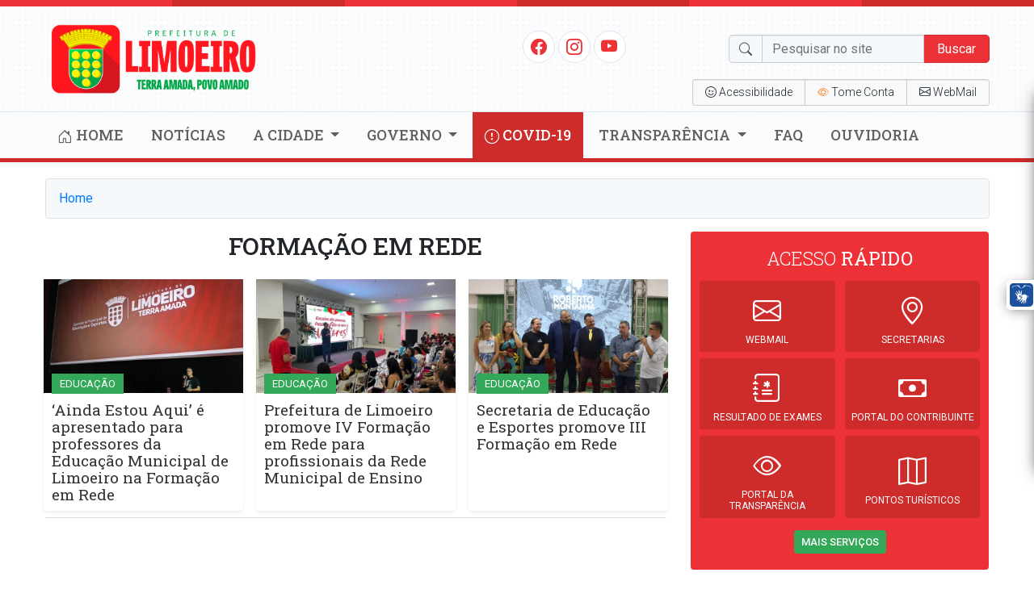

--- FILE ---
content_type: text/html; charset=UTF-8
request_url: https://www.limoeiro.pe.gov.br/tag/formacao-em-rede/
body_size: 59101
content:
<!doctype html>
<html lang="pt-BR">
<head>
    <meta charset="utf-8">
    <meta http-equiv="X-UA-Compatible" content="IE=edge">
    <meta name="viewport" content="width=device-width, initial-scale=1, shrink-to-fit=no">
    <title>Formação em Rede | Prefeitura de Limoeiro</title>
	<!----------META | ULTRA SEO---------------->
    <meta name='theme-color' content='#ed3237'>
    <meta property="og:locale" content="pt_BR"/>
    <meta name="description" content="" />
    <meta property="og:site_name" content="Prefeitura de Limoeiro" />
    <meta property="og:type" content="article" />
    <meta property="og:url" content="https://www.limoeiro.pe.gov.br/tag/formacao-em-rede/" />
    <meta property="og:title" content="Formação em Rede" />
    <meta property="og:image" content="https://prefeitura-de-limoeiro.b-cdn.net/wp-content/uploads/2021/01/capa.jpg"/>
    <meta property="og:image:width" content="800">
    <meta property="og:image:height" content="500">
    <meta property="og:description" content="" />
    <meta name="twitter:text:title" content="Formação em Rede"/>
    <meta name="twitter:image" content="https://prefeitura-de-limoeiro.b-cdn.net/wp-content/uploads/2021/01/capa.jpg" />
    <meta name="twitter:card" content="summary_large_image" />
    <!----------FIM META | ULTRA SEO------------->
<meta name='robots' content='max-image-preview:large' />
<link rel='dns-prefetch' href='//fonts.googleapis.com' />
<link rel='preconnect' href='https://prefeitura-de-limoeiro.b-cdn.net' />
<link rel="alternate" type="application/rss+xml" title="Feed de tag para Prefeitura de Limoeiro &raquo; Formação em Rede" href="https://www.limoeiro.pe.gov.br/tag/formacao-em-rede/feed/" />
<style id='wp-img-auto-sizes-contain-inline-css' type='text/css'>
img:is([sizes=auto i],[sizes^="auto," i]){contain-intrinsic-size:3000px 1500px}
/*# sourceURL=wp-img-auto-sizes-contain-inline-css */
</style>
<style id='wp-block-library-inline-css' type='text/css'>
:root{--wp-block-synced-color:#7a00df;--wp-block-synced-color--rgb:122,0,223;--wp-bound-block-color:var(--wp-block-synced-color);--wp-editor-canvas-background:#ddd;--wp-admin-theme-color:#007cba;--wp-admin-theme-color--rgb:0,124,186;--wp-admin-theme-color-darker-10:#006ba1;--wp-admin-theme-color-darker-10--rgb:0,107,160.5;--wp-admin-theme-color-darker-20:#005a87;--wp-admin-theme-color-darker-20--rgb:0,90,135;--wp-admin-border-width-focus:2px}@media (min-resolution:192dpi){:root{--wp-admin-border-width-focus:1.5px}}.wp-element-button{cursor:pointer}:root .has-very-light-gray-background-color{background-color:#eee}:root .has-very-dark-gray-background-color{background-color:#313131}:root .has-very-light-gray-color{color:#eee}:root .has-very-dark-gray-color{color:#313131}:root .has-vivid-green-cyan-to-vivid-cyan-blue-gradient-background{background:linear-gradient(135deg,#00d084,#0693e3)}:root .has-purple-crush-gradient-background{background:linear-gradient(135deg,#34e2e4,#4721fb 50%,#ab1dfe)}:root .has-hazy-dawn-gradient-background{background:linear-gradient(135deg,#faaca8,#dad0ec)}:root .has-subdued-olive-gradient-background{background:linear-gradient(135deg,#fafae1,#67a671)}:root .has-atomic-cream-gradient-background{background:linear-gradient(135deg,#fdd79a,#004a59)}:root .has-nightshade-gradient-background{background:linear-gradient(135deg,#330968,#31cdcf)}:root .has-midnight-gradient-background{background:linear-gradient(135deg,#020381,#2874fc)}:root{--wp--preset--font-size--normal:16px;--wp--preset--font-size--huge:42px}.has-regular-font-size{font-size:1em}.has-larger-font-size{font-size:2.625em}.has-normal-font-size{font-size:var(--wp--preset--font-size--normal)}.has-huge-font-size{font-size:var(--wp--preset--font-size--huge)}.has-text-align-center{text-align:center}.has-text-align-left{text-align:left}.has-text-align-right{text-align:right}.has-fit-text{white-space:nowrap!important}#end-resizable-editor-section{display:none}.aligncenter{clear:both}.items-justified-left{justify-content:flex-start}.items-justified-center{justify-content:center}.items-justified-right{justify-content:flex-end}.items-justified-space-between{justify-content:space-between}.screen-reader-text{border:0;clip-path:inset(50%);height:1px;margin:-1px;overflow:hidden;padding:0;position:absolute;width:1px;word-wrap:normal!important}.screen-reader-text:focus{background-color:#ddd;clip-path:none;color:#444;display:block;font-size:1em;height:auto;left:5px;line-height:normal;padding:15px 23px 14px;text-decoration:none;top:5px;width:auto;z-index:100000}html :where(.has-border-color){border-style:solid}html :where([style*=border-top-color]){border-top-style:solid}html :where([style*=border-right-color]){border-right-style:solid}html :where([style*=border-bottom-color]){border-bottom-style:solid}html :where([style*=border-left-color]){border-left-style:solid}html :where([style*=border-width]){border-style:solid}html :where([style*=border-top-width]){border-top-style:solid}html :where([style*=border-right-width]){border-right-style:solid}html :where([style*=border-bottom-width]){border-bottom-style:solid}html :where([style*=border-left-width]){border-left-style:solid}html :where(img[class*=wp-image-]){height:auto;max-width:100%}:where(figure){margin:0 0 1em}html :where(.is-position-sticky){--wp-admin--admin-bar--position-offset:var(--wp-admin--admin-bar--height,0px)}@media screen and (max-width:600px){html :where(.is-position-sticky){--wp-admin--admin-bar--position-offset:0px}}

/*# sourceURL=wp-block-library-inline-css */
</style><style id='global-styles-inline-css' type='text/css'>
:root{--wp--preset--aspect-ratio--square: 1;--wp--preset--aspect-ratio--4-3: 4/3;--wp--preset--aspect-ratio--3-4: 3/4;--wp--preset--aspect-ratio--3-2: 3/2;--wp--preset--aspect-ratio--2-3: 2/3;--wp--preset--aspect-ratio--16-9: 16/9;--wp--preset--aspect-ratio--9-16: 9/16;--wp--preset--color--black: #000000;--wp--preset--color--cyan-bluish-gray: #abb8c3;--wp--preset--color--white: #ffffff;--wp--preset--color--pale-pink: #f78da7;--wp--preset--color--vivid-red: #cf2e2e;--wp--preset--color--luminous-vivid-orange: #ff6900;--wp--preset--color--luminous-vivid-amber: #fcb900;--wp--preset--color--light-green-cyan: #7bdcb5;--wp--preset--color--vivid-green-cyan: #00d084;--wp--preset--color--pale-cyan-blue: #8ed1fc;--wp--preset--color--vivid-cyan-blue: #0693e3;--wp--preset--color--vivid-purple: #9b51e0;--wp--preset--gradient--vivid-cyan-blue-to-vivid-purple: linear-gradient(135deg,rgb(6,147,227) 0%,rgb(155,81,224) 100%);--wp--preset--gradient--light-green-cyan-to-vivid-green-cyan: linear-gradient(135deg,rgb(122,220,180) 0%,rgb(0,208,130) 100%);--wp--preset--gradient--luminous-vivid-amber-to-luminous-vivid-orange: linear-gradient(135deg,rgb(252,185,0) 0%,rgb(255,105,0) 100%);--wp--preset--gradient--luminous-vivid-orange-to-vivid-red: linear-gradient(135deg,rgb(255,105,0) 0%,rgb(207,46,46) 100%);--wp--preset--gradient--very-light-gray-to-cyan-bluish-gray: linear-gradient(135deg,rgb(238,238,238) 0%,rgb(169,184,195) 100%);--wp--preset--gradient--cool-to-warm-spectrum: linear-gradient(135deg,rgb(74,234,220) 0%,rgb(151,120,209) 20%,rgb(207,42,186) 40%,rgb(238,44,130) 60%,rgb(251,105,98) 80%,rgb(254,248,76) 100%);--wp--preset--gradient--blush-light-purple: linear-gradient(135deg,rgb(255,206,236) 0%,rgb(152,150,240) 100%);--wp--preset--gradient--blush-bordeaux: linear-gradient(135deg,rgb(254,205,165) 0%,rgb(254,45,45) 50%,rgb(107,0,62) 100%);--wp--preset--gradient--luminous-dusk: linear-gradient(135deg,rgb(255,203,112) 0%,rgb(199,81,192) 50%,rgb(65,88,208) 100%);--wp--preset--gradient--pale-ocean: linear-gradient(135deg,rgb(255,245,203) 0%,rgb(182,227,212) 50%,rgb(51,167,181) 100%);--wp--preset--gradient--electric-grass: linear-gradient(135deg,rgb(202,248,128) 0%,rgb(113,206,126) 100%);--wp--preset--gradient--midnight: linear-gradient(135deg,rgb(2,3,129) 0%,rgb(40,116,252) 100%);--wp--preset--font-size--small: 13px;--wp--preset--font-size--medium: 20px;--wp--preset--font-size--large: 36px;--wp--preset--font-size--x-large: 42px;--wp--preset--spacing--20: 0.44rem;--wp--preset--spacing--30: 0.67rem;--wp--preset--spacing--40: 1rem;--wp--preset--spacing--50: 1.5rem;--wp--preset--spacing--60: 2.25rem;--wp--preset--spacing--70: 3.38rem;--wp--preset--spacing--80: 5.06rem;--wp--preset--shadow--natural: 6px 6px 9px rgba(0, 0, 0, 0.2);--wp--preset--shadow--deep: 12px 12px 50px rgba(0, 0, 0, 0.4);--wp--preset--shadow--sharp: 6px 6px 0px rgba(0, 0, 0, 0.2);--wp--preset--shadow--outlined: 6px 6px 0px -3px rgb(255, 255, 255), 6px 6px rgb(0, 0, 0);--wp--preset--shadow--crisp: 6px 6px 0px rgb(0, 0, 0);}:where(.is-layout-flex){gap: 0.5em;}:where(.is-layout-grid){gap: 0.5em;}body .is-layout-flex{display: flex;}.is-layout-flex{flex-wrap: wrap;align-items: center;}.is-layout-flex > :is(*, div){margin: 0;}body .is-layout-grid{display: grid;}.is-layout-grid > :is(*, div){margin: 0;}:where(.wp-block-columns.is-layout-flex){gap: 2em;}:where(.wp-block-columns.is-layout-grid){gap: 2em;}:where(.wp-block-post-template.is-layout-flex){gap: 1.25em;}:where(.wp-block-post-template.is-layout-grid){gap: 1.25em;}.has-black-color{color: var(--wp--preset--color--black) !important;}.has-cyan-bluish-gray-color{color: var(--wp--preset--color--cyan-bluish-gray) !important;}.has-white-color{color: var(--wp--preset--color--white) !important;}.has-pale-pink-color{color: var(--wp--preset--color--pale-pink) !important;}.has-vivid-red-color{color: var(--wp--preset--color--vivid-red) !important;}.has-luminous-vivid-orange-color{color: var(--wp--preset--color--luminous-vivid-orange) !important;}.has-luminous-vivid-amber-color{color: var(--wp--preset--color--luminous-vivid-amber) !important;}.has-light-green-cyan-color{color: var(--wp--preset--color--light-green-cyan) !important;}.has-vivid-green-cyan-color{color: var(--wp--preset--color--vivid-green-cyan) !important;}.has-pale-cyan-blue-color{color: var(--wp--preset--color--pale-cyan-blue) !important;}.has-vivid-cyan-blue-color{color: var(--wp--preset--color--vivid-cyan-blue) !important;}.has-vivid-purple-color{color: var(--wp--preset--color--vivid-purple) !important;}.has-black-background-color{background-color: var(--wp--preset--color--black) !important;}.has-cyan-bluish-gray-background-color{background-color: var(--wp--preset--color--cyan-bluish-gray) !important;}.has-white-background-color{background-color: var(--wp--preset--color--white) !important;}.has-pale-pink-background-color{background-color: var(--wp--preset--color--pale-pink) !important;}.has-vivid-red-background-color{background-color: var(--wp--preset--color--vivid-red) !important;}.has-luminous-vivid-orange-background-color{background-color: var(--wp--preset--color--luminous-vivid-orange) !important;}.has-luminous-vivid-amber-background-color{background-color: var(--wp--preset--color--luminous-vivid-amber) !important;}.has-light-green-cyan-background-color{background-color: var(--wp--preset--color--light-green-cyan) !important;}.has-vivid-green-cyan-background-color{background-color: var(--wp--preset--color--vivid-green-cyan) !important;}.has-pale-cyan-blue-background-color{background-color: var(--wp--preset--color--pale-cyan-blue) !important;}.has-vivid-cyan-blue-background-color{background-color: var(--wp--preset--color--vivid-cyan-blue) !important;}.has-vivid-purple-background-color{background-color: var(--wp--preset--color--vivid-purple) !important;}.has-black-border-color{border-color: var(--wp--preset--color--black) !important;}.has-cyan-bluish-gray-border-color{border-color: var(--wp--preset--color--cyan-bluish-gray) !important;}.has-white-border-color{border-color: var(--wp--preset--color--white) !important;}.has-pale-pink-border-color{border-color: var(--wp--preset--color--pale-pink) !important;}.has-vivid-red-border-color{border-color: var(--wp--preset--color--vivid-red) !important;}.has-luminous-vivid-orange-border-color{border-color: var(--wp--preset--color--luminous-vivid-orange) !important;}.has-luminous-vivid-amber-border-color{border-color: var(--wp--preset--color--luminous-vivid-amber) !important;}.has-light-green-cyan-border-color{border-color: var(--wp--preset--color--light-green-cyan) !important;}.has-vivid-green-cyan-border-color{border-color: var(--wp--preset--color--vivid-green-cyan) !important;}.has-pale-cyan-blue-border-color{border-color: var(--wp--preset--color--pale-cyan-blue) !important;}.has-vivid-cyan-blue-border-color{border-color: var(--wp--preset--color--vivid-cyan-blue) !important;}.has-vivid-purple-border-color{border-color: var(--wp--preset--color--vivid-purple) !important;}.has-vivid-cyan-blue-to-vivid-purple-gradient-background{background: var(--wp--preset--gradient--vivid-cyan-blue-to-vivid-purple) !important;}.has-light-green-cyan-to-vivid-green-cyan-gradient-background{background: var(--wp--preset--gradient--light-green-cyan-to-vivid-green-cyan) !important;}.has-luminous-vivid-amber-to-luminous-vivid-orange-gradient-background{background: var(--wp--preset--gradient--luminous-vivid-amber-to-luminous-vivid-orange) !important;}.has-luminous-vivid-orange-to-vivid-red-gradient-background{background: var(--wp--preset--gradient--luminous-vivid-orange-to-vivid-red) !important;}.has-very-light-gray-to-cyan-bluish-gray-gradient-background{background: var(--wp--preset--gradient--very-light-gray-to-cyan-bluish-gray) !important;}.has-cool-to-warm-spectrum-gradient-background{background: var(--wp--preset--gradient--cool-to-warm-spectrum) !important;}.has-blush-light-purple-gradient-background{background: var(--wp--preset--gradient--blush-light-purple) !important;}.has-blush-bordeaux-gradient-background{background: var(--wp--preset--gradient--blush-bordeaux) !important;}.has-luminous-dusk-gradient-background{background: var(--wp--preset--gradient--luminous-dusk) !important;}.has-pale-ocean-gradient-background{background: var(--wp--preset--gradient--pale-ocean) !important;}.has-electric-grass-gradient-background{background: var(--wp--preset--gradient--electric-grass) !important;}.has-midnight-gradient-background{background: var(--wp--preset--gradient--midnight) !important;}.has-small-font-size{font-size: var(--wp--preset--font-size--small) !important;}.has-medium-font-size{font-size: var(--wp--preset--font-size--medium) !important;}.has-large-font-size{font-size: var(--wp--preset--font-size--large) !important;}.has-x-large-font-size{font-size: var(--wp--preset--font-size--x-large) !important;}
/*# sourceURL=global-styles-inline-css */
</style>

<style id='classic-theme-styles-inline-css' type='text/css'>
/*! This file is auto-generated */
.wp-block-button__link{color:#fff;background-color:#32373c;border-radius:9999px;box-shadow:none;text-decoration:none;padding:calc(.667em + 2px) calc(1.333em + 2px);font-size:1.125em}.wp-block-file__button{background:#32373c;color:#fff;text-decoration:none}
/*# sourceURL=/wp-includes/css/classic-themes.min.css */
</style>
<link rel='stylesheet' id='editorskit-frontend-css' href='https://www.limoeiro.pe.gov.br/wp-content/plugins/block-options/build/style.build.css?ver=new' type='text/css' media='all' />
<link rel='stylesheet' id='ultra_fonts_custom-css' href='https://fonts.googleapis.com/css2?family=Roboto+Slab%3Awght%40100%3B300%3B400%3B500%3B700%3B900&#038;display=swap&#038;ver=1' type='text/css' media='all' />
<link rel='stylesheet' id='ultra_fonts_roboto-css' href='https://fonts.googleapis.com/css2?family=Roboto%3Aital%2Cwght%400%2C100%3B0%2C300%3B0%2C400%3B0%2C500%3B0%2C700%3B0%2C900%3B1%2C100%3B1%2C300%3B1%2C400%3B1%2C500%3B1%2C700%3B1%2C900&#038;display=swap&#038;ver=2' type='text/css' media='all' />
<link rel='stylesheet' id='portal-css' href='https://prefeitura-de-limoeiro.b-cdn.net/wp-content/themes/prefeitura/css/portal.css?ver=1.9' type='text/css' media='all' />
<link rel="https://api.w.org/" href="https://www.limoeiro.pe.gov.br/wp-json/" /><link rel="alternate" title="JSON" type="application/json" href="https://www.limoeiro.pe.gov.br/wp-json/wp/v2/tags/494" /><link rel="EditURI" type="application/rsd+xml" title="RSD" href="https://www.limoeiro.pe.gov.br/xmlrpc.php?rsd" />
<meta name="generator" content="WordPress 6.9" />
<style type='text/css'>.ajax_load{display: none;position: fixed;left: 0;top: 0;width: 100%;height: 100%;background: rgba(0,0,0,.5);z-index: 999999;} .ajax_load_box{margin: auto;text-align: center;color: #fff;font-weight: var(--weight-bold);text-shadow: 1px 1px 1px rgba(0,0,0,.5);} </style><div class="ajax_load"><div class="ajax_load_box"><div class="spinner-border" style="width: 3rem; height: 3rem;" role="status"></div><p class="ajax_load_box_title">Aguarde...</p></div></div>        <style type="text/css" id="portal-option-css">
            .portal_primary_color, .pagination .active .page-link{
                background: #ed3237 !important;
            }
            .portal_primary_border_color, .pagination .active .page-link{
                border-color: #ce2b2b !important;
            }
            .portal_primary_text_color{
                color: #ed3237 !important;
            }
            .portal_secondary_color{
                background: #ce2b2b !important;
            }
            .portal_secondary_border_color{
                border-color: #ce2b2b !important;
            }
            .portal_secondary_color:hover{
                background: #ce2b2b !important;
            }
            .portal_tertiary_color{
                background: #33a858 !important;
            }
            .portal_tertiary_border_color{
                border-color: #33a858 !important;
            }
            .portal_tertiary_text_color{
                color: #ffffff !important;
            }
            .portal_icons_service_color{
                color: #ffffff !important;
            }
            .portal_links_footer_color{
                color: #4e4e4e !important;
            }
            .portal_links_footer_color:hover{
                opacity: 0.6 !important;
            }
            .portal_title_h1_footer_color{
                color: #4e4e4e !important;
            }
        </style>
    <style type="text/css" id="portal-option-css">h1, h2, h3, h4, h5, h6{font-family:'Roboto Slab', serif !important;}.header .menu .principal{font-family:'Roboto Slab', serif !important;}.header .menu .principal{text-transform:uppercase !important;}.header .menu .principal ul li a{font-weight:500 !important;}</style>
<style type='text/css'>.header{background: #fbfcfd url(https://prefeitura-de-limoeiro.b-cdn.net/wp-content/themes/prefeitura/images/circle.png) !important};</style><link rel="icon" href="https://prefeitura-de-limoeiro.b-cdn.net/wp-content/uploads/2021/01/cropped-icon-1-32x32.png" sizes="32x32" />
<link rel="icon" href="https://prefeitura-de-limoeiro.b-cdn.net/wp-content/uploads/2021/01/cropped-icon-1-192x192.png" sizes="192x192" />
<link rel="apple-touch-icon" href="https://prefeitura-de-limoeiro.b-cdn.net/wp-content/uploads/2021/01/cropped-icon-1-180x180.png" />
<meta name="msapplication-TileImage" content="https://prefeitura-de-limoeiro.b-cdn.net/wp-content/uploads/2021/01/cropped-icon-1-270x270.png" />
</head>
<body class="">
<div id="fb-root"></div>
<header class="header portal_primary_border_color">
    <div class="d-flex mb-2">
        <div class="w-100 portal_primary_color p-1"></div>
        <div class="w-100 portal_secondary_color p-1"></div>
        <div class="w-100 portal_primary_color p-1"></div>
        <div class="w-100 portal_secondary_color p-1"></div>
        <div class="w-100 portal_primary_color p-1"></div>
        <div class="w-100 portal_secondary_color p-1"></div>
    </div>
    <section class="container">
        <div class="row align-items-center justify-content-between">
            <div class="col col-3 d-sm-none menu-sm"><i class="bi bi-list text-black-50 j_menu"
                                                        style="font-size: 35px"></i></div>
            <div class="col col-md-3 col-sm-6">
                <div class="logo">
                    <a class="text-decoration-none" href="https://www.limoeiro.pe.gov.br"
                       title="Prefeitura de Limoeiro">
						<img class="img-fluid" src="https://prefeitura-de-limoeiro.b-cdn.net/wp-content/uploads/2025/02/cropped-cropped-logo-prefeitura-1.png" alt="Prefeitura de Limoeiro">                    </a>
                </div>
            </div>
            <div class="col d-none d-sm-block col-md-9 col-sm-6 d-print-none">
                <div class="row">
                    <div class="col-md-6 col-sm-12 col-xs-12">
                        <div class="social-icons">
							<li class=''><a href='https://www.facebook.com/prefeituralimoeirope' title='Facebook' target='_blabk'><i class='bi bi-facebook portal_primary_text_color'></i></a></li>							<li class=''><a href='https://www.instagram.com/prefeituralimoeirope' title='Instagram' target='_blabk'><i class='bi bi-instagram portal_primary_text_color'></i></a></li>							<li class=''><a href='#' title='Youtube' target='_blabk'><i class='bi bi-youtube portal_primary_text_color'></i></a></li>							                        </div>
                    </div>
                    <div class="col-md-6 col-sm-12 col-xs-12">
                        <div class="busca">
                            <form class="form-inline" role="search" method="get" action="https://www.limoeiro.pe.gov.br/">
                                <div class="form-group">
                                    <div class="input-group-prepend">
                                        <div class="input-group-text"><i class="bi bi-search"></i></div>
                                    </div>
                                    <input name="s" required value="" type="text" class="form-control"
                                           placeholder="Pesquisar no site">
                                    <button type="submit"
                                            class="btn btn-primary portal_primary_color portal_primary_border_color">
                                        Buscar
                                    </button>
                                </div>
                            </form>
                        </div>
                    </div>
                </div>
                <div class="row">
                    <div class="col-12">
                        <div class="row">
                            <div class="col-md-12 col-sm-12 col-12">
                                <div class="acessibilidade btn-group btn-group-sm">
                                    <a href="javascript:void(0)" class="btn btn-light j_bt_opcoes_acessibilidade"><i
                                                class="bi bi-emoji-wink"></i> <span>Acessibilidade</span></a>
                                    <a href="javascript:void(0)" class="btn btn-light bt-busca j_busca"><i
                                                class="bi bi-search"></i></a>
									<a class='btn btn-light bt-tome' href='http://sistemas.tce.pe.gov.br/tomeconta/Municipio!principal' title='Tome Conta' target='_blabk'><i style='color:#ff8e3a;' class='bi bi-eye'></i> <span>Tome Conta</span></a>									<a class='btn btn-light bt-email' href='https://webmail.limoeiro.pe.gov.br' title='Tome Conta' target='_blabk'><i class='bi bi-envelope'></i> <span>WebMail</span></a>                                </div>
                            </div>
                        </div>
                    </div>
                </div>
            </div>
            <div class="col col-3 d-sm-none menu-sm text-right"><i class="bi bi-search text-black-50 p-2 j_busca"
                                                                   style="font-size: 30px"></i></div>
            <div class="d-block d-sm-none col-md-6 col-sm-12 col-xs-12">
                <div class="busca p-3 border-top">
                    <form class="form-inline" role="search" method="get" action="https://www.limoeiro.pe.gov.br/">
                        <div class="form-group">
                            <div class="input-group-prepend">
                                <div class="input-group-text"><i class="bi bi-search"></i></div>
                            </div>
                            <input name="s" required value="" type="text" class="form-control"
                                   placeholder="Pesquisar no site">
                            <button type="submit"
                                    class="btn btn-primary portal_primary_color portal_primary_border_color">
                                Buscar
                            </button>
                        </div>
                    </form>
                </div>
            </div>
        </div>
    </section>
    <section class="menu">
		<div class="container d-print-none">
<nav class="principal">
<ul>
<li class="nav-item dropdown">
<a class="nav-link "  href="https://www.limoeiro.pe.gov.br/"><i class="bi bi-house-door"></i> Home</a>
</li>
<li class="nav-item dropdown">
<a class="nav-link "  href="https://www.limoeiro.pe.gov.br/category/noticias/">Notícias</a>
</li>
<li class="nav-item dropdown">
<a class="nav-link dropdown-toggle "  href="#" class="dropdown-toggle" data-toggle="dropdown" role="button" aria-haspopup="true" aria-expanded="false">A Cidade <span class="caret"></span></a>
<div class="dropdown-menu">
<a class="dropdown-item"  href="https://www.limoeiro.pe.gov.br/historia/">História</a>

<a class="dropdown-item"  href="https://www.limoeiro.pe.gov.br/pontos-turisticos/">Pontos Turísticos</a>
</div>
</li>
</li>
</li>
<li class="nav-item dropdown">
<a class="nav-link dropdown-toggle "  href="#" class="dropdown-toggle" data-toggle="dropdown" role="button" aria-haspopup="true" aria-expanded="false">Governo <span class="caret"></span></a>
<div class="dropdown-menu">
<a class="dropdown-item"  href="https://www.limoeiro.pe.gov.br/o-prefeito/">O Prefeito</a>

<a class="dropdown-item"  href="https://www.limoeiro.pe.gov.br/o-vice-prefeito/">O Vice Prefeito</a>

<a class="dropdown-item"  href="https://www.limoeiro.pe.gov.br/servicos/">Serviços</a>

<a class="dropdown-item"  href="https://www.limoeiro.pe.gov.br/publicacoes/">Publicações</a>

<a class="dropdown-item"  href="https://www.limoeiro.pe.gov.br/secretarias/">Secretarias</a>

<a class="dropdown-item"  href="https://www.limoeiro.pe.gov.br/orgaos/">Órgãos</a>

<a class="dropdown-item"  href="https://www.limoeiro.pe.gov.br/leis/">Leis</a>

<a class="dropdown-item"  href="https://www.limoeiro.pe.gov.br/decretos/">Decretos</a>

<a class="dropdown-item"  href="https://www.limoeiro.pe.gov.br/estrutura-organizacional/">Estrutura Organizacional</a>

<a class="dropdown-item"  href="https://www.limoeiro.pe.gov.br/unidades-municipais/">Unidades Municipais</a>

<a class="dropdown-item"  href="https://www.limoeiro.pe.gov.br/tag/programa-prefeitas-e-prefeitos-amigos-da-crianca/">Programa Prefeitas e Prefeitos Amigos da Criança</a>
</div>
</li>
</li>
</li>
</li>
</li>
</li>
</li>
</li>
</li>
</li>
</li>
</li>
<li class="nav-item dropdown">
<a class="nav-link portal_secondary_color text-white"  href="https://www.limoeiro.pe.gov.br/covid-19/"><i class="bi bi-exclamation-circle"></i> COVID-19</a>
</li>
<li class="nav-item dropdown">
<a class="nav-link dropdown-toggle "  href="#" class="dropdown-toggle" data-toggle="dropdown" role="button" aria-haspopup="true" aria-expanded="false">Transparência <span class="caret"></span></a>
<div class="dropdown-menu">
<a class="dropdown-item" target='_blank' href="https://www.limoeiro.pe.gov.br/transparencia">Portal da Transparência</a>

<a class="dropdown-item"  href="https://www.limoeiro.pe.gov.br/licitacoes/">Licitações</a>

<a class="dropdown-item"  href="https://www.limoeiro.pe.gov.br/avisos-de-licitacoes/">Avisos de Licitações</a>

<a class="dropdown-item"  href="https://www.limoeiro.pe.gov.br/contratos/">Contratos</a>

<a class="dropdown-item"  href="https://www.limoeiro.pe.gov.br/atas-de-precos/">Atas de Preços</a>

<a class="dropdown-item"  href="https://www.limoeiro.pe.gov.br/chamamentos/">Chamamentos</a>

<a class="dropdown-item"  href="https://www.limoeiro.pe.gov.br/assunto-publicacao/contratacao-direta/">Contratação Direta</a>
</div>
</li>
</li>
</li>
</li>
</li>
</li>
</li>
</li>
<li class="nav-item dropdown">
<a class="nav-link "  href="https://www.limoeiro.pe.gov.br/faq/">FAQ</a>
</li>
<li class="nav-item dropdown">
<a class="nav-link "  href="https://www.limoeiro.pe.gov.br/orgaos/ouvidoria/">Ouvidoria</a>
</li>
</ul>
</nav>
<nav class="menu-responsivo d-none d-sm-block d-lg-none"><ul><li class="j_menu"><a href="javascript:void(0)"><i class="bi bi-layout-text-sidebar-reverse"></i> MENU</a></li></ul></nav>
<div class="bg-opacy j_menu"></div>
</div>
    </section>

    <!-- MODAL - TECLAS DE ATALHO -->
    <div class="modal fade" id="Modalatalhos" tabindex="-1" role="dialog" aria-hidden="true">
        <div class="modal-dialog modal-lg" role="document">
            <div class="modal-content">
                <div class="modal-header">
                    <h5 class="modal-title">Teclas de Atalho</h5>
                    <button type="button" class="close" data-dismiss="modal" aria-label="Close">
                        <span aria-hidden="true">&times;</span>
                    </button>
                </div>
                <div class="modal-body">
                    <p>
                        <strong>
                            Novo modelo de identidade digital padrão do governo federal, aplicado neste portal, atende
                            às principais recomendações de acessibilidade indicadas para web
                        </strong>
                    </p>
                    <p>
                        O termo acessibilidade significa incluir a pessoa com deficiência na participação de atividades
                        como o uso de produtos, serviços e informações. Alguns exemplos são os prédios com rampas de
                        acesso para cadeira de rodas e banheiros adaptados para deficientes.
                    </p>
                    <p>
                        Na internet, acessibilidade refere-se principalmente às recomendações do WCAG (World Content
                        Accessibility Guide) do W3C e no caso do Governo Brasileiro ao e-MAG (Modelo de Acessibilidade
                        em Governo Eletrônico). O e-MAG está alinhado as recomendações internacionais, mas estabelece
                        padrões de comportamento acessível para sites governamentais.
                    </p>
                    <p>
                        Na parte superior do portal existe uma barra de acessibilidade onde se encontra atalhos de
                        navegação padronizados e a opção para alterar o contraste. Essas ferramentas estão disponíveis
                        em todas as páginas do site.
                    </p>
                    <p>
                        <strong>
                            Os atalhos padrões do governo federal são:
                        </strong>
                    </p>
                    <ul>
                        <li>
                            Teclando-se <strong>Alt + 1</strong> em qualquer página do site, chega-se diretamente ao
                            começo do conteúdo principal da página.
                        </li>
                        <li>
                            Teclando-se <strong>Alt + 2</strong> em qualquer página do site, chega-se diretamente ao
                            início do menu principal.
                        </li>
                        <li>
                            Teclando-se <strong>Alt + 3</strong> em qualquer página do site, chega-se diretamente em sua
                            busca interna.
                        </li>
                    </ul>
                    <p>
                        <strong>
                            Os atalhos padrõe do site:
                        </strong>
                    </p>
                    <ul>
                        <li>
                            Teclando-se <strong>Alt + h</strong> em qualquer página do site, chega-se diretamente a
                            HOME.
                        </li>
                        <li>
                            Teclando-se <strong>Alt + t</strong> em qualquer página do site, chega-se diretamente ao
                            PORTAL DA TRANSPARÊNCIA.
                        </li>
                        <li>
                            Teclando-se <strong>Alt + n</strong> em qualquer página do site, chega-se diretamente as
                            NOTÍCIAS.
                        </li>
                        <li>
                            Teclando-se <strong>Alt + s</strong> em qualquer página do site, chega-se diretamente a
                            SECRETARIAS.
                        </li>
                        <li>
                            Teclando-se <strong>Alt + e</strong> em qualquer página do site, chega-se diretamente ao
                            E-SIC.
                        </li>
                        <li>
                            Teclando-se <strong>Alt + o</strong> em qualquer página do site, chega-se diretamente a
                            OUVIDORIA.
                        </li>
                    </ul>
                </div>
                <div class="modal-footer">
                    <button type="button" class="btn btn-secondary" data-dismiss="modal">Fechar</button>
                </div>
            </div>
        </div>
    </div>


</header>
<section class="noticias">
    <main class="container">
        <nav aria-label="breadcrumb"><ol class="breadcrumb border"><li class="breadcrumb-item"><a href="https://www.limoeiro.pe.gov.br"> Home </a></li></ol></nav>        <div class="row">
            <div class="col-md-8">
                <div class="title">
                    <h1><i class="far fa-clock"></i> Formação em Rede</h1>
                </div>
                <div class="listar-noticias">
                    <article class="p-2 col-12 col-sm-6 col-md-6 col-lg-4"><a href="https://www.limoeiro.pe.gov.br/2025/ainda-estou-aqui-e-apresentado-para-professores-da-educacao-municipal-de-limoeiro-na-formacao-em-rede/" title="&#8216;Ainda Estou Aqui&#8217; é apresentado para professores da Educação Municipal de Limoeiro na Formação em Rede">
    <div class="blocos h-100 shadow-sm rounded">
        <div class="capa">
            <img class="img-fluid" alt="&#8216;Ainda Estou Aqui&#8217; é apresentado para professores da Educação Municipal de Limoeiro na Formação em Rede" src="https://prefeitura-de-limoeiro.b-cdn.net/wp-content/uploads/2025/02/1000902771-700x400.jpg"/>
        </div>
        <div class="descrisao">
            <span class="portal_tertiary_color portal_tertiary_border_color portal_tertiary_text_color">Educação</span>
            <h1>&#8216;Ainda Estou Aqui&#8217; é apresentado para professores da Educação Municipal de Limoeiro na Formação em Rede</h1>
        </div>
    </div>
</a></article><article class="p-2 col-12 col-sm-6 col-md-6 col-lg-4"><a href="https://www.limoeiro.pe.gov.br/2023/prefeitura-de-limoeiro-promove-iv-formacao-em-rede-para-profissionais-da-rede-municipal-de-ensino/" title="Prefeitura de Limoeiro promove IV Formação em Rede para profissionais da Rede Municipal de Ensino">
    <div class="blocos h-100 shadow-sm rounded">
        <div class="capa">
            <img class="img-fluid" alt="Prefeitura de Limoeiro promove IV Formação em Rede para profissionais da Rede Municipal de Ensino" src="https://prefeitura-de-limoeiro.b-cdn.net/wp-content/uploads/2023/08/IV-Formacao-em-Rede-01-700x400.jpg"/>
        </div>
        <div class="descrisao">
            <span class="portal_tertiary_color portal_tertiary_border_color portal_tertiary_text_color">Educação</span>
            <h1>Prefeitura de Limoeiro promove IV Formação em Rede para profissionais da Rede Municipal de Ensino</h1>
        </div>
    </div>
</a></article><article class="p-2 col-12 col-sm-6 col-md-6 col-lg-4"><a href="https://www.limoeiro.pe.gov.br/2023/secretaria-de-educacao-e-esportes-promove-iii-formacao-em-rede/" title="Secretaria de Educação e Esportes promove III Formação em Rede">
    <div class="blocos h-100 shadow-sm rounded">
        <div class="capa">
            <img class="img-fluid" alt="Secretaria de Educação e Esportes promove III Formação em Rede" src="https://prefeitura-de-limoeiro.b-cdn.net/wp-content/uploads/2023/02/IMG-20230202-WA0076-700x400.jpg"/>
        </div>
        <div class="descrisao">
            <span class="portal_tertiary_color portal_tertiary_border_color portal_tertiary_text_color">Educação</span>
            <h1>Secretaria de Educação e Esportes promove III Formação em Rede</h1>
        </div>
    </div>
</a></article>                </div>
                <div class="border-top paginacao">
                                    </div>
            </div>
            <div class="col-md-4">
                
<div class="sidebar sticky-top d-print-none">
    <div class="servicos portal_primary_color mb-4">
        <h1>Acesso <strong>Rápido</strong></h1>
        <div class="listar">
			<div class="col-6 col-sm-6 col-md-6 m-0 p-1"><a target='_black' href='https://webmail.limoeiro.pe.gov.br' title="WebMail">
    <div  class="s-item h-100 portal_secondary_color portal_secondary_border_color">
        <div class="bloco">
			                <div class="icon portal_icons_service_color">
                    <i class="bi bi-envelope"></i>
                </div>
			            <div class="name">WebMail</div>
        </div>
    </div>
</a></div><div class="col-6 col-sm-6 col-md-6 m-0 p-1"><a  href='https://www.limoeiro.pe.gov.br/secretarias/' title="Secretarias">
    <div  class="s-item h-100 portal_secondary_color portal_secondary_border_color">
        <div class="bloco">
			                <div class="icon portal_icons_service_color">
                    <i class="bi bi-geo-alt"></i>
                </div>
			            <div class="name">Secretarias</div>
        </div>
    </div>
</a></div><div class="col-6 col-sm-6 col-md-6 m-0 p-1"><a target='_black' href='http://45.77.103.72/examepronto/index.php?class=ConsultaExameForm&method=onShow&c=limoeiro' title="Resultado de Exames">
    <div  class="s-item h-100 portal_secondary_color portal_secondary_border_color">
        <div class="bloco">
			                <div class="icon portal_icons_service_color">
                    <i class="bi bi-journal-medical"></i>
                </div>
			            <div class="name">Resultado de Exames</div>
        </div>
    </div>
</a></div><div class="col-6 col-sm-6 col-md-6 m-0 p-1"><a target='_black' href='https://gestor.tributosmunicipais.com.br/limoeiro/portaldocontribuinte' title="Portal do Contribuinte">
    <div  class="s-item h-100 portal_secondary_color portal_secondary_border_color">
        <div class="bloco">
			                <div class="icon portal_icons_service_color">
                    <i class="bi bi-cash"></i>
                </div>
			            <div class="name">Portal do Contribuinte</div>
        </div>
    </div>
</a></div><div class="col-6 col-sm-6 col-md-6 m-0 p-1"><a target='_black' href='https://www.limoeiro.pe.gov.br/transparencia' title="Portal da Transparência">
    <div  class="s-item h-100 portal_secondary_color portal_secondary_border_color">
        <div class="bloco">
			                <div class="icon portal_icons_service_color">
                    <i class="bi bi-eye"></i>
                </div>
			            <div class="name">Portal da Transparência</div>
        </div>
    </div>
</a></div><div class="col-6 col-sm-6 col-md-6 m-0 p-1"><a  href='https://www.limoeiro.pe.gov.br/pontos-turisticos' title="Pontos Turísticos">
    <div  class="s-item h-100 portal_secondary_color portal_secondary_border_color">
        <div class="bloco">
			                <div class="icon portal_icons_service_color">
                    <i class="bi bi-map"></i>
                </div>
			            <div class="name">Pontos Turísticos</div>
        </div>
    </div>
</a></div>        </div>
		            <div class="mais-servicos mt-2">
                <a href="https://www.limoeiro.pe.gov.br/servicos" title="mais serviços"
                   class="btn btn-light btn-sm portal_tertiary_color portal_tertiary_border_color portal_tertiary_text_color"><i
                            class="fas fa-plus"></i> mais serviços</a>
            </div>
		    </div>
</div>
            </div>
        </div>
    </main>
</section>


<footer class="footer d-print-none">
    <div class="container">
        <div class="row">
            <div class="col-xl-3 col-lg-3 col-md-6 col-sm-6">
                <h1 class="portal_title_h1_footer_color border rounded">Governo</h1>
<ul class="mb-4">
<li>
<a class="portal_links_footer_color"  href="https://www.limoeiro.pe.gov.br/o-prefeito/"><i class='bi bi-arrow-right-circle'></i> O Prefeito</a>
</li>
<li>
<a class="portal_links_footer_color"  href="https://www.limoeiro.pe.gov.br/o-vice-prefeito/"><i class='bi bi-arrow-right-circle'></i> O Vice Prefeito</a>
</li>
<li>
<a class="portal_links_footer_color"  href="https://www.limoeiro.pe.gov.br/secretarias/"><i class='bi bi-arrow-right-circle'></i> Secretarias</a>
</li>
<li>
<a class="portal_links_footer_color"  href="https://www.limoeiro.pe.gov.br/orgaos/"><i class='bi bi-arrow-right-circle'></i> Órgãos</a>
</li>
<li>
<a class="portal_links_footer_color"  href="https://www.limoeiro.pe.gov.br/estrutura-organizacional/"><i class='bi bi-arrow-right-circle'></i> Estrutura Organizacional</a>
</li>
<li>
<a class="portal_links_footer_color"  href="https://www.limoeiro.pe.gov.br/unidades-municipais/"><i class='bi bi-arrow-right-circle'></i> Unidades Municipais</a>
</li>
<li>
<a class="portal_links_footer_color"  href="https://www.limoeiro.pe.gov.br/servicos/"><i class='bi bi-arrow-right-circle'></i> Todos os Serviços</a>
</li>
<li>
<a class="portal_links_footer_color"  href="https://www.limoeiro.pe.gov.br/faq/"><i class='bi bi-arrow-right-circle'></i> Perguntas Frequentes</a>
</li>
<li>
<a class="portal_links_footer_color"  href="https://www.limoeiro.pe.gov.br/glossario/"><i class='bi bi-arrow-right-circle'></i> Glossário</a>
</li>
<li>
<a class="portal_links_footer_color"  href="https://www.limoeiro.pe.gov.br/tag/programa-prefeitas-e-prefeitos-amigos-da-crianca/"><i class='bi bi-arrow-right-circle'></i> Programa Prefeitas e Prefeitos Amigos da Criança</a>
</li>
</ul>
                <h1 class="portal_title_h1_footer_color border rounded">A Cidade</h1>
<ul class="mb-4">
<li>
<a class="portal_links_footer_color"  href="https://www.limoeiro.pe.gov.br/historia/"><i class='bi bi-arrow-right-circle'></i> História</a>
</li>
<li>
<a class="portal_links_footer_color"  href="https://www.limoeiro.pe.gov.br/pontos-turisticos/"><i class='bi bi-arrow-right-circle'></i> Pontos Turísticos</a>
</li>
<li>
<a class="portal_links_footer_color" target='_blank' href="https://buscacepinter.correios.com.br/app/endereco/index.php"><i class='bi bi-arrow-right-circle'></i> CEPs do Município de Limoeiro</a>
</li>
</ul>
            </div>
            <div class="col-xl-3 col-lg-3 col-md-6 col-sm-6">
                <h1 class="portal_title_h1_footer_color border rounded">Sites e Portais</h1>
<ul class="mb-4">
<li>
<a class="portal_links_footer_color" target='_blank' href="http://www.receita.fazenda.gov.br/"><i class='bi bi-arrow-right-circle'></i> Receita Federal</a>
</li>
<li>
<a class="portal_links_footer_color" target='_blank' href="http://www.bb.com.br/"><i class='bi bi-arrow-right-circle'></i> Banco do Brasil</a>
</li>
<li>
<a class="portal_links_footer_color" target='_blank' href="http://sistemas.tce.pe.gov.br/tomeconta/Municipio!principal"><i class='bi bi-arrow-right-circle'></i> Tome Conta</a>
</li>
<li>
<a class="portal_links_footer_color" target='_blank' href="http://www.cge.pe.gov.br/"><i class='bi bi-arrow-right-circle'></i> Controladoria-Geral do Estado</a>
</li>
<li>
<a class="portal_links_footer_color" target='_blank' href="http://www.tce.pe.gov.br/"><i class='bi bi-arrow-right-circle'></i> Tribunal de Contas do Estado</a>
</li>
<li>
<a class="portal_links_footer_color" target='_blank' href="http://www.diariomunicipal.com.br/amupe/"><i class='bi bi-arrow-right-circle'></i> Diário Oficial</a>
</li>
<li>
<a class="portal_links_footer_color" target='_blank' href="https://meu.inss.gov.br/"><i class='bi bi-arrow-right-circle'></i> MEU INSS</a>
</li>
<li>
<a class="portal_links_footer_color" target='_blank' href="http://www.previdencia.gov.br/"><i class='bi bi-arrow-right-circle'></i> PREVIDÊNCIA</a>
</li>
</ul>
                <h1 class="portal_title_h1_footer_color border rounded">Órgãos</h1>
<ul class="mb-4">
<li>
<a class="portal_links_footer_color"  href="https://www.limoeiro.pe.gov.br/orgaos/"><i class='bi bi-arrow-right-circle'></i> Todos os órgãos</a>
</li>
<li>
<a class="portal_links_footer_color"  href="https://www.limoeiro.pe.gov.br/orgaos/ouvidoria/"><i class='bi bi-arrow-right-circle'></i> Ouvidoria</a>
</li>
<li>
<a class="portal_links_footer_color"  href="https://www.limoeiro.pe.gov.br/orgaos/controladoria-interna/"><i class='bi bi-arrow-right-circle'></i> Controladoria Interna</a>
</li>
<li>
<a class="portal_links_footer_color"  href="https://www.limoeiro.pe.gov.br/orgaos/gabinete-do-prefeito/"><i class='bi bi-arrow-right-circle'></i> Gabinete do Prefeito</a>
</li>
<li>
<a class="portal_links_footer_color"  href="https://www.limoeiro.pe.gov.br/orgaos/imprensa-e-comunicacao/"><i class='bi bi-arrow-right-circle'></i> Imprensa e Comunicação</a>
</li>
<li>
<a class="portal_links_footer_color"  href="https://www.limoeiro.pe.gov.br/orgaos/procuradoria-geral-do-municipio/"><i class='bi bi-arrow-right-circle'></i> Procuradoria Geral do Município</a>
</li>
</ul>
            </div>
            <div class="col-xl-3 col-lg-3 col-md-6 col-sm-6">
                <h1 class="portal_title_h1_footer_color border rounded">Secretarias</h1>
<ul class="mb-4">
<li>
<a class="portal_links_footer_color"  href="https://www.limoeiro.pe.gov.br/secretarias/"><i class='bi bi-arrow-right-circle'></i> Todas Secretarias</a>
</li>
<li>
<a class="portal_links_footer_color"  href="https://www.limoeiro.pe.gov.br/secretarias/secretaria-de-saude/"><i class='bi bi-arrow-right-circle'></i> Saúde</a>
</li>
<li>
<a class="portal_links_footer_color"  href="https://www.limoeiro.pe.gov.br/secretarias/secretaria-da-fazenda-e-financas/"><i class='bi bi-arrow-right-circle'></i> Fazenda e Finanças</a>
</li>
<li>
<a class="portal_links_footer_color"  href="https://www.limoeiro.pe.gov.br/secretarias/secretaria-de-administracao/"><i class='bi bi-arrow-right-circle'></i> Administração</a>
</li>
<li>
<a class="portal_links_footer_color"  href="https://www.limoeiro.pe.gov.br/secretarias/secretaria-de-assuntos-juridicos/"><i class='bi bi-arrow-right-circle'></i> Assuntos Jurídicos</a>
</li>
<li>
<a class="portal_links_footer_color"  href="https://www.limoeiro.pe.gov.br/secretarias/secretaria-de-cultura-turismo-lazer-e-juventude/"><i class='bi bi-arrow-right-circle'></i> Cultura, Turismo e Lazer</a>
</li>
<li>
<a class="portal_links_footer_color"  href="https://www.limoeiro.pe.gov.br/secretarias/secretaria-de-desenvolvimento-agricola-pesca-e-meio-ambiente/"><i class='bi bi-arrow-right-circle'></i> Des. Agrícola e Meio Ambiente</a>
</li>
<li>
<a class="portal_links_footer_color"  href="https://www.limoeiro.pe.gov.br/secretarias/secretaria-de-desenvolvimento-social/"><i class='bi bi-arrow-right-circle'></i> Desenvolvimento Social</a>
</li>
<li>
<a class="portal_links_footer_color"  href="https://www.limoeiro.pe.gov.br/secretarias/secretaria-de-educacao-e-esportes/"><i class='bi bi-arrow-right-circle'></i> Educação e Esportes</a>
</li>
<li>
<a class="portal_links_footer_color"  href="https://www.limoeiro.pe.gov.br/secretarias/secretaria-de-infraestrutura-e-servicos-publicos/"><i class='bi bi-arrow-right-circle'></i> Infraestrutura e Serviços Públicos</a>
</li>
<li>
<a class="portal_links_footer_color"  href="https://www.limoeiro.pe.gov.br/secretarias/secretaria-de-planejamento-da-gestao/"><i class='bi bi-arrow-right-circle'></i> Planejamento da Gestão</a>
</li>
<li>
<a class="portal_links_footer_color"  href="https://www.limoeiro.pe.gov.br/secretarias/secretaria-municipal-de-defesa-social-e-transito/"><i class='bi bi-arrow-right-circle'></i> Secretaria Municipal de Defesa Social e Trânsito</a>
</li>
</ul>
                <h1 class="portal_title_h1_footer_color border rounded">Telefones Úteis</h1>
<ul class="mb-4">
<li>
<a class="portal_links_footer_color"  href="https://www.limoeiro.pe.gov.br/telefones-uteis/"><i class='bi bi-arrow-right-circle'></i> Telefones Úteis</a>
</li>
</ul>
            </div>
            <div class="col-xl-3 col-lg-3 col-md-6 col-sm-6 text-center">
                <h1 class="portal_title_h1_footer_color border rounded">Atendimento</h1>
                <h2><i class='bi bi-clock'></i> Seg. à Sex. 08h às 13h</h2>                <h2><i class='bi bi-geo-alt'></i> Praça Comendador Pestana, 113 55702-005 Limoeiro, PE</h2>                <h2 class='fone portal_title_h1_footer_color'><i class='bi bi-telephone'></i> (81) 9.9661-0320 <br> (81) 9.7340-2503</h2>                <h2><i class='bi bi-envelope'></i> ouvidoria@limoeiro.pe.gov.br | tributos@limoeiro.pe.gov.br</h2>                <a href='https://falabr.cgu.gov.br/publico/PE/Limoeiro/Manifestacao/RegistrarManifestacao' class='btn btn-primary btn-lg d-block portal_tertiary_color portal_tertiary_border_color portal_tertiary_text_color mb-3'><i class='bi bi-info-circle'></i> e-SIC</a>            </div>
        </div>
    </div>
    <div class="copy portal_primary_color">
        <div class="container">
            <div class="row">
                <div class="col-md-12 text-center">
                    <p>Todos os Direitos Reservados | Limoeiro-PE CEP: 55700-000 | MUNICÍPIO DE LIMOEIRO - CNPJ: 11.097.292/0001-49</p>                </div>
                <hr>
                <div class="col-md-12 text-center">
                    <p>Desenvolvido com o CMS de código aberto <a href="https://br.wordpress.org" target="_blank"
                                                                  title="WordPress">WordPress</a></p>
                    <p>Por <a href="https://www.ultraja.com/?ref=https://www.limoeiro.pe.gov.br" target="_blank"
                              title="Ultra Já - Soluções Web">Ultra Já - Soluções Web</a></p>
                </div>
            </div>
        </div>
    </div>
</footer>
<div class="libras opcoes_acessibilidade d-print-none">
    <small class="m-auto text-uppercase">Acessibilidade</small>
    <div class="opcoes btn-group-vertical w-100 mb-1" role="group" aria-label="Acessibilidade">
        <a href="javascript:void(0)" class="btn btn-light font-weight-bold j_contraste">
            <i class="bi bi-brightness-high-fill"></i>
            <span class="d-block">Contraste</span>
        </a>
        <a href="javascript:void(0)" class="btn btn-light font-weight-bold rounded-0 j_textlarge">+A</a>
        <a href="javascript:void(0)" class="btn btn-light font-weight-bold rounded-0 j_textnormal">Normal</a>
        <a href="javascript:void(0)" class="btn btn-light font-weight-bold rounded-0 j_textsmall">-A</a>
        <a href="javascript:void(0)" class="btn btn-light font-weight-bold" data-toggle="modal"
           data-target="#Modalatalhos">Atalhos</a>
    </div>
    <div class="content-libras">
        <div class="bt-libras j_bt_opcoes_acessibilidade"><img src="[data-uri]"/>
        </div>
        <div class="imagem-libras">
            <img class="img-fluid" src="https://prefeitura-de-limoeiro.b-cdn.net/wp-content/themes/prefeitura/images/vlibras.gif"/>
        </div>
        <div class="link-libras">
            <span>O conteúdo desse portal pode ser acessível em Libras usando o
                <a href="http://www.vlibras.gov.br/" title="VLibras" target="_blank">VLibras</a>
            </span>
        </div>
    </div>
</div>
<!-- Global site tag (gtag.js) - Google Analytics -->
<script async src="https://www.googletagmanager.com/gtag/js?id=G-Z4Z0RELQBX"></script>
<script>
  window.dataLayer = window.dataLayer || [];
  function gtag(){dataLayer.push(arguments);}
  gtag('js', new Date());

  gtag('config', 'G-Z4Z0RELQBX');
</script><script type="speculationrules">
{"prefetch":[{"source":"document","where":{"and":[{"href_matches":"/*"},{"not":{"href_matches":["/wp-*.php","/wp-admin/*","/wp-content/uploads/*","/wp-content/*","/wp-content/plugins/*","/wp-content/themes/prefeitura/*","/*\\?(.+)"]}},{"not":{"selector_matches":"a[rel~=\"nofollow\"]"}},{"not":{"selector_matches":".no-prefetch, .no-prefetch a"}}]},"eagerness":"conservative"}]}
</script>
<script type="text/javascript" src="https://prefeitura-de-limoeiro.b-cdn.net/wp-content/themes/prefeitura/js/portal.js?ver=1.9" id="portal-js"></script>
    <script type="text/javascript">
        $("[data-post-submit]").submit(function (e) {
            e.preventDefault();
            var form = $(this);
            var data = form.data();
            var load = $(".ajax_load");
            var flashClass = "ajax_response";
            var flash = $("." + flashClass);
            $.ajax({
                url: data.postSubmit,
                type: "POST",
                data: form.serialize(),
                dataType: "json",
                beforeSend: function () {
                    load.fadeIn(200).css("display", "flex");
                },
                success: function (response) {
                    //message
                    if (response.error) {
                        var message = "<div class='message alert alert-danger w-100'><i class=\"bi bi-exclamation-triangle\"></i> " + response.error + "</div>";
                        flash.html(message).fadeIn(100);
                    }
                    if (response.success) {
                        var message = "<div class='message alert alert-success w-100'><i class=\"bi bi-check-all\"></i> " + response.success + "</div>";
                        flash.html(message).fadeIn(100);
                        $("#form-contact").fadeOut(200);
                    }
                    load.fadeOut(200);
                },
                error: function () {
                    var message = "<div class='message alert alert-danger'><i class=\"bi bi-exclamation-triangle\"></i> Desculpe mas não foi possível processar a requisição. Favor tente novamente!</div>";
                    flash.html(message).fadeIn(100);
                }
            });
        });
    </script>
	</body>
</html>